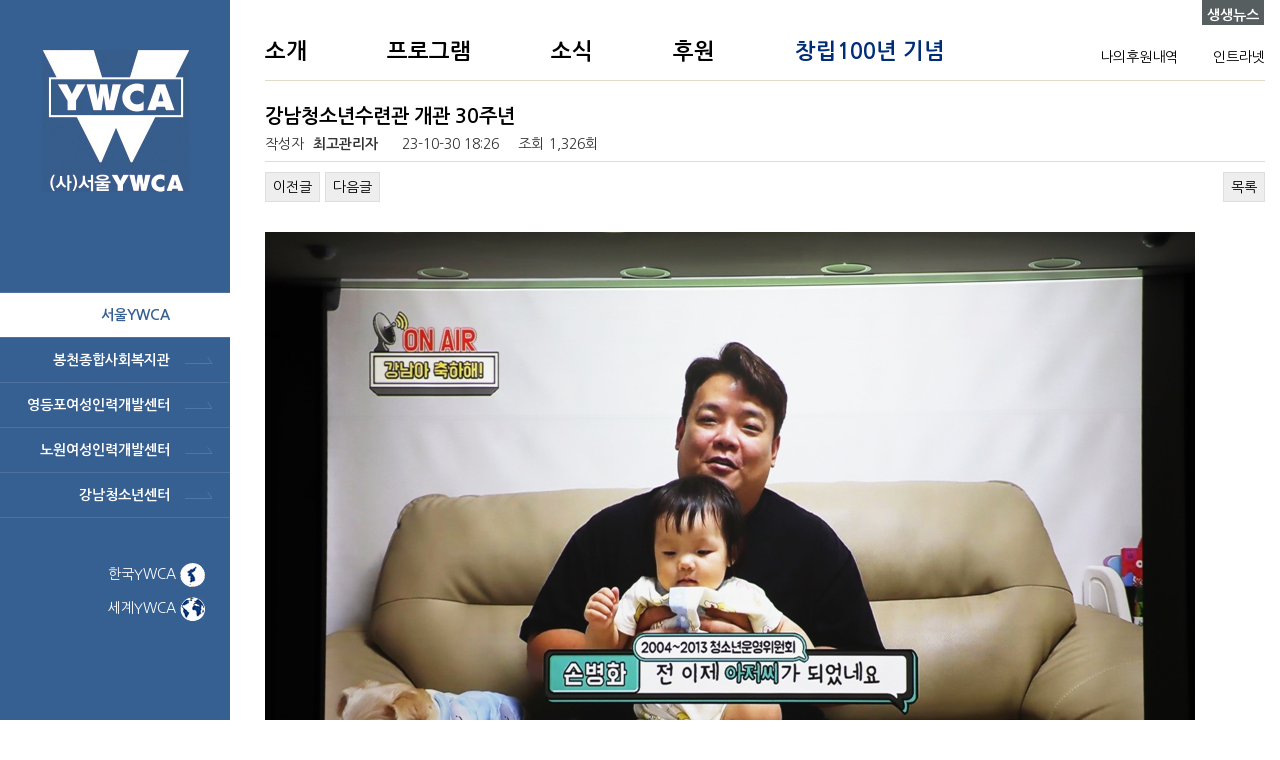

--- FILE ---
content_type: text/html; charset=utf-8
request_url: https://www.seoulywca.or.kr/bbs/board.php?bo_table=board0302&wr_id=443
body_size: 28965
content:
<!doctype html>
<html lang="ko">
<head>
<meta charset="utf-8">
<title>서울YWCA</title>
<link rel="stylesheet" href="//fonts.googleapis.com/earlyaccess/nanumgothic.css">
<link rel="stylesheet" href="https://www.seoulywca.or.kr:443/theme/basic/skin/board/gallery1/style.css">
<link href="https://www.seoulywca.or.kr:443/theme/basic/css/bootstrap.min.css" rel="stylesheet">
<link href="https://www.seoulywca.or.kr:443/theme/basic/css/reset.css" rel="stylesheet" type="text/css">
<link href="https://www.seoulywca.or.kr:443/theme/basic/css/setting.css" rel="stylesheet" type="text/css">


<meta http-equiv="imagetoolbar" content="no">
<meta http-equiv="X-UA-Compatible" content="IE=10,chrome=1">
<meta name="naver-site-verification" content="74b0db96b06b120cdb404a46239a9d0574b37911" / >
<meta name="msvalidate.01" content="497B17C140AD6F0746C4354D2D019861" />
<meta name="google-site-verification" content="OWPAs-wh_XR7AdGqIET4ll8sZe4tpMv509b_mGYfyHU" />
<meta name="description" content="깨어있는 여성이 만드는 세상의 변화. 여성이 세상을 바꿉니다｜기후변화대응운동, 젠더평등운동, 평화통일운동, 후원 안내" />
<meta property="og:type" content="website" />
<meta property="og:title" content="서울YWCA" />
<meta property="og:description" content="깨어있는 여성이 만드는 세상의 변화. 여성이 세상을 바꿉니다｜기후변화대응운동, 젠더평등운동, 평화통일운동, 후원 안내" />
<meta property="og:image" content="https://www.seoulywca.or.kr/theme/basic/images/img_220328.png" />
<meta property="og:url" content="https://www.seoulywca.or.kr/" />

<script type="application/ld+json">
{
 "@context": "http://seoulywca.or.kr",
 "@type": "Person",
 "name": "서울YWCA",
 "url": "http://www.seoulywca.or.kr/",
 "sameAs": [
   "https://blog.naver.com/ywcaseoul",
   "https://www.instagram.com/seoulywca_korea/",
   "https://www.facebook.com/ywcaseoul",
   "https://pf.kakao.com/_xixbkMj",
   "https://www.youtube.com/c/YWCASEOUL",
   "https://audioclip.naver.com/channels/8126"
 ]
}
</script>
<title>강남청소년수련관 개관 30주년 > 생생뉴스 | 서울YWCA</title>
<link rel="stylesheet" href="https://www.seoulywca.or.kr:443/theme/basic/css/default.css">
<link rel="stylesheet" href="https://www.seoulywca.or.kr:443/theme/basic/skin/board/gallery1/style.css">
<!--[if lte IE 8]>
<script src="https://www.seoulywca.or.kr:443/js/html5.js"></script>
<![endif]-->
<script>
// 자바스크립트에서 사용하는 전역변수 선언
var g5_url       = "https://www.seoulywca.or.kr:443";
var g5_bbs_url   = "https://www.seoulywca.or.kr:443/bbs";
var g5_is_member = "";
var g5_is_admin  = "";
var g5_is_mobile = "";
var g5_bo_table  = "board0302";
var g5_sca       = "";
var g5_editor    = "smarteditor2";
var g5_cookie_domain = "";
</script>
<script src="https://www.seoulywca.or.kr:443/js/jquery-1.8.3.min.js"></script>
<script src="https://www.seoulywca.or.kr:443/js/jquery.menu.js"></script>
<script src="https://www.seoulywca.or.kr:443/js/common.js"></script>
<script src="https://www.seoulywca.or.kr:443/js/wrest.js"></script>

<script src="https://www.seoulywca.or.kr:443/theme/basic/js/bootstrap.min.js"></script>

</head>
<body>





<link href="https://www.seoulywca.or.kr:443/theme/basic/css/main.css?ver=240703" rel="stylesheet" type="text/css">
<link href="https://www.seoulywca.or.kr:443/theme/basic/css/owl.carousel.css" rel="stylesheet">
<link href="https://www.seoulywca.or.kr:443/theme/basic/css/owl.theme.css" rel="stylesheet">


<div class="wrap">
	<!--
	<div id="skip_to_container"><a href="#container">본문 바로가기</a></div>
	<div id="skip_to_menu"><a href="#menu">메뉴 바로가기</a></div>
	-->
	<div class="leftSection">
		<h1 class="text-center"><a href="https://www.seoulywca.or.kr:443/"><img src="https://www.seoulywca.or.kr:443/theme/basic/images/logo.jpg"
																																 alt="서울 YWCA"/></a></h1>

		<ul class="links1">
			<li class="selected"><a href="https://www.seoulywca.or.kr:443/">서울ywca</a></li>
			<li><a href="http://www.bongchuny.or.kr/" target="_blank" title="새 창으로 이동">봉천종합사회복지관</a></li>
			<!--li><a href="http://www.garak.or.kr/" target="_blank" title="새 창으로 이동">가락종합사회복지관</a></li-->
			<li><a href="https://ydp.seoulwomanup.or.kr/ydp/main/main.do" target="_blank" title="새 창으로 이동">영등포여성인력개발센터</a></li>
			<li><a href="http://www.job365.or.kr/" target="_blank" title="새 창으로 이동">노원여성인력개발센터</a></li>
			<li><a href="http://www.gangnamyc.or.kr/" target="_blank" title="새 창으로 이동">강남청소년센터</a></li>
			<!--li><a href="http://www.sungdongyc.or.kr/" target="_blank" title="새 창으로 이동">성동청소년문화의집</a></li-->
		</ul>

		<ul class="links2">
			<li><a href="http://www.ywca.or.kr/" target="_blank" title="새 창으로 이동">한국YWCA <img
									src="https://www.seoulywca.or.kr:443/theme/basic/images/links2_img1.jpg" alt="한국YWCA"/></a></li>
			<li><a href="http://www.worldywca.org/" target="_blank" title="새 창으로 이동">세계YWCA <img
									src="https://www.seoulywca.or.kr:443/theme/basic/images/links2_img2.jpg" alt="세계YWCA"/></a></li>
		</ul>
	</div>
	<!-- 왼쪽 fixed -->

	<div class="rightSection">
		<div class="inner">
			<div class="header">

				<ul class="menu f_left">
					<li class="f_left"><a href="https://www.seoulywca.or.kr:443/bbs/board.php?bo_table=board0101">소개</a>
						<ul class="sub sub1">
							<li><a href="https://www.seoulywca.or.kr:443/bbs/board.php?bo_table=board0101">서울YWCA</a></li>
							<li><a href="https://www.seoulywca.or.kr:443/bbs/board.php?bo_table=board0102">역사</a></li>
							<li><a href="https://www.seoulywca.or.kr:443/bbs/board.php?bo_table=board0103">5개년 비전계획</a></li>
							<li><a href="https://www.seoulywca.or.kr:443/bbs/board.php?bo_table=board0104">조직</a></li>
							<li><a href="https://www.seoulywca.or.kr:443/bbs/board.php?bo_table=finance">재정보고</a></li>
							<li><a href="https://www.seoulywca.or.kr:443/bbs/board.php?bo_table=board0105">함께하는 사람들</a></li>
							<li><a href="https://www.seoulywca.or.kr:443/bbs/board.php?bo_table=board0106">찾아오시는 길</a></li>
						</ul>
					</li>
					<li class="f_left"><a href="https://www.seoulywca.or.kr:443/bbs/board.php?bo_table=board0202">프로그램</a>
						<ul class="sub sub2">
							<!--<li><a href="https://www.seoulywca.or.kr:443/bbs/board.php?bo_table=board0501">더 드림 아카데미</a></li>-->
							<li><a href="https://www.seoulywca.or.kr:443/bbs/board.php?bo_table=board0202">스포츠센터</a></li>
							<li><a href="http://www.ywcacare.com/" target="_blank">돌봄과 살림</a></li>
							<li><a href="http://www.ccn.go.kr/index.ccn" target="_blank">소비자 상담</a></li>
						</ul>
					</li>
					<li class="f_left"><a href="https://www.seoulywca.or.kr:443/bbs/board.php?bo_table=board0301">소식</a>
						<ul class="sub sub3" style="width:180px;">
							<li><a href="https://www.seoulywca.or.kr:443/bbs/board.php?bo_table=board0301">공지사항</a></li>
							<li><a href="https://www.seoulywca.or.kr:443/bbs/board.php?bo_table=board0804">채용</a></li>
							<li><a href="https://www.seoulywca.or.kr:443/bbs/board.php?bo_table=board0302">생생뉴스</a></li>
							<!-- <li><a href="https://www.seoulywca.or.kr:443/bbs/board.php?bo_table=board0309">2022 회원걷기대회</a></li> -->
							<li><a href="https://www.seoulywca.or.kr:443/bbs/board.php?bo_table=board0306" style="line-height:1.2;">서울YWCA
									활동보기</a></li>
							<li><a href="https://www.seoulywca.or.kr:443/bbs/board.php?bo_table=board0305">뉴스레터</a></li>
							<!-- <li><a href="https://www.seoulywca.or.kr:443/bbs/board.php?bo_table=board0203">평화기도운동</a></li> -->
							<li><a href="https://www.seoulywca.or.kr:443/bbs/board.php?bo_table=board0303">서울YWCA 소식지</a></li>
							<li><a href="https://www.seoulywca.or.kr:443/bbs/board.php?bo_table=board0304">자료실</a></li>
							<li><a href="https://www.seoulywca.or.kr:443/bbs/board.php?bo_table=board0307">보도자료</a></li>
						</ul>
					</li>
					<li class="f_left"><a href="https://www.seoulywca.or.kr:443/bbs/board.php?bo_table=board0401">후원</a>
						<ul class="sub sub4">
							<li><a href="https://www.seoulywca.or.kr:443/bbs/board.php?bo_table=board0401">회원안내</a></li>
							<li><a href="https://www.seoulywca.or.kr:443/bbs/board.php?bo_table=board040102">후원사업</a></li>
							<!--<li><a href="https://www.seoulywca.or.kr:443/bbs/board.php?bo_table=board0403">봉사활동</a></li>-->
							<!-- 20201023 : ADD :  MALGUM yj-->
							<li><a href="https://www.seoulywca.or.kr:443/bbs/board.php?bo_table=board040103">도너월</a></li>
							<li><a href="https://www.seoulywca.or.kr:443/bbs/board.php?bo_table=board040104">개인·기업·단체 후원</a></li>
							<li><a href="https://www.seoulywca.or.kr:443/bbs/board.php?bo_table=board040105">Y Honors Club</a></li>
							<!--// 20201023 : ADD :  MALGUM yj -->
						</ul>
					</li>
					<li class="f_left"><a href="https://www.seoulywca.or.kr:443/bbs/board.php?bo_table=board0803" class="y100">창립100년 기념</a>
						<ul class="sub sub4">
							<!--							<li><a href="-->
							<!--/bbs/board.php?bo_table=board0801">기금 후원소개</a></li>-->
							<!-- <li><a href="https://secure.donus.org/seoulywca/pay/step1" target="_blank">후원모금함</a></li> -->
							<!-- <li><a href="https://www.seoulywca.or.kr:443/bbs/board.php?bo_table=board0802">후원모금함</a></li> -->
							<li><a href="https://www.seoulywca.or.kr:443/bbs/board.php?bo_table=board0803">내일빛 사람들</a></li>
							<li><a href="https://ywca-archive.or.kr/exhibits/show/contents-14/contents-14-p01">기념행사</a></li>
							<!--// 20201023 : ADD :  MALGUM yj -->
						</ul>
					</li>
				</ul>

				<ul class="f_right gnb">
					<li class="f_left"><a href="https://secure.donus.org/seoulywca/mypage/record"><!-- 사이트맵 -->나의후원내역</a></li>
					<!--<li class="f_left"><a href="http://www.seoulywca.or.kr/ywcaIntranet/">인트라넷</a></li>-->
					<li class="f_left"><a href="http://old.seoulywca.or.kr/ywcaIntranet/">인트라넷</a></li>
				</ul>

			</div>
			<!--  header e -->

			<div class="main">









<script src="https://www.seoulywca.or.kr:443/js/viewimageresize.js"></script>
<style>.footer{transform:translateX(125px);}</style>
<!-- 게시물 읽기 시작 { -->
<div id="bo_v_table">생생뉴스</div>

<article id="bo_v" style="width:100%">
    <header>
        <h1 id="bo_v_title">
            강남청소년수련관 개관 30주년        </h1>
    </header>

    <section id="bo_v_info">
        <h2>페이지 정보</h2>
        작성자 <strong><span class="sv_member">최고관리자</span></strong>
        <span class="sound_only">작성일</span><strong>23-10-30 18:26</strong>
        조회<strong>1,326회</strong>
        <!--댓글<strong>0건</strong>-->
    </section>

    
    
         <!-- 관련링크 시작 { -->
    <section id="bo_v_link">
        <h2>관련링크</h2>
        <ul>
                </ul>
    </section>
    <!-- } 관련링크 끝 -->
    
    <!-- 게시물 상단 버튼 시작 { -->
    <div id="bo_v_top">
                        <ul class="bo_v_nb">
            <li><a href="./board.php?bo_table=board0302&amp;wr_id=444" class="btn_b01">이전글</a></li>            <li><a href="./board.php?bo_table=board0302&amp;wr_id=442" class="btn_b01">다음글</a></li>        </ul>
        
        <ul class="bo_v_com">
                                                                        <li><a href="./board.php?bo_table=board0302&amp;page=" class="btn_b01">목록</a></li>
                                </ul>
            </div>
    <!-- } 게시물 상단 버튼 끝 -->

    <section id="bo_v_atc">
        <h2 id="bo_v_atc_title">본문</h2>
			
			<div id="bo_v_img">
</div>

        <!-- 본문 내용 시작 { -->
        <div id="bo_v_con"><p><span style="font-family:'나눔고딕', NanumGothic, sans-serif;font-size:11pt;"><img src="https://www.seoulywca.or.kr/data/editor/2310/132dc638500afe38d003a188f708b91e_1698655264_7493.JPG" title="132dc638500afe38d003a188f708b91e_1698655264_7493.JPG" alt="132dc638500afe38d003a188f708b91e_1698655" /><br style="clear:both;" />​</span> </p><p><span style="font-family:'나눔고딕', NanumGothic, sans-serif;font-size:11pt;"> </span></p><p><span style="font-family:'나눔고딕', NanumGothic, sans-serif;font-size:11pt;"><b>"강남아! 축하해!</b></span></p><p><span style="font-family:'나눔고딕', NanumGothic, sans-serif;font-size:11pt;"><b>  서른살 생일을 진짜 진짜 축하해~"</b></span></p><p><span style="font-family:'나눔고딕', NanumGothic, sans-serif;font-size:11pt;"> </span></p><p><span style="font-size:14.6667px;font-family:'나눔고딕', NanumGothic, sans-serif;">1993년 개관한 강남청소년수련관이 올해로 30주년을 맞았습니다. </span></p><p><span style="font-size:14.6667px;font-family:'나눔고딕', NanumGothic, sans-serif;">이를 축하하며 10월 27일 기념예배와 기념식이 강남청소년수련관에서 열렸습니다. </span></p><p><span style="font-size:14.6667px;font-family:'나눔고딕', NanumGothic, sans-serif;"> </span></p><p><span style="font-size:14.6667px;font-family:'나눔고딕', NanumGothic, sans-serif;">서울Y 회원, 이사, 위원, 실무자가 함께했지만 </span></p><p><span style="font-size:14.6667px;font-family:'나눔고딕', NanumGothic, sans-serif;">가장 반가운 축하 손님은^^ 강남청소년수련관 출신 아빠, 엄마였어요. </span></p><p><span style="font-size:14.6667px;font-family:'나눔고딕', NanumGothic, sans-serif;">어린 자녀 손을 잡고 수련관을 찾아 기쁨을 나누고</span></p><p><span style="font-size:14.6667px;font-family:'나눔고딕', NanumGothic, sans-serif;">딸, 아들이 청소년이 되어 수련관에서 활동할 그날을 꿈꾼다며 </span></p><p><span style="font-size:14.6667px;font-family:'나눔고딕', NanumGothic, sans-serif;">강남청소년수련관의 앞날을 응원했습니다. <br />(정말 가슴이 뭉클~ 감동적인 순간이었어요 ㅎㅎ)</span><span style="font-family:'나눔고딕', NanumGothic, sans-serif;font-size:14.6667px;">  </span></p><p><span style="font-family:'나눔고딕', NanumGothic, sans-serif;font-size:14.6667px;"> </span></p><p><span style="font-family:'나눔고딕', NanumGothic, sans-serif;font-size:14.6667px;"> </span></p><p><span style="font-family:'나눔고딕', NanumGothic, sans-serif;font-size:14.6667px;"><img src="https://www.seoulywca.or.kr/data/editor/2310/132dc638500afe38d003a188f708b91e_1698655955_2865.JPG" title="132dc638500afe38d003a188f708b91e_1698655955_2865.JPG" alt="132dc638500afe38d003a188f708b91e_1698655" /><br style="clear:both;" /><img src="https://www.seoulywca.or.kr/data/editor/2310/132dc638500afe38d003a188f708b91e_1698655958_6905.JPG" title="132dc638500afe38d003a188f708b91e_1698655958_6905.JPG" alt="132dc638500afe38d003a188f708b91e_1698655" /><br style="clear:both;" /> </span></p><p><span style="font-family:'나눔고딕', NanumGothic, sans-serif;font-size:14.6667px;"> </span></p><p><font face="나눔고딕, NanumGothic, sans-serif"><span style="font-size:14.6667px;">1부 기념식은 이종미 강남청소년수련관 관장의 사회로 진행되었습니다. </span></font></p><p><font face="나눔고딕, NanumGothic, sans-serif"><span style="font-size:14.6667px;">참석한 사람, 한 사람 한 사람을 호명하며 뜨겁게 환영해준 덕분에</span></font></p><p><font face="나눔고딕, NanumGothic, sans-serif"><span style="font-size:14.6667px;">축하행사장 분위기는 더욱 따뜻하고 즐거웠습니다. </span></font></p><p> </p><p><font face="나눔고딕, NanumGothic, sans-serif"><span style="font-size:14.6667px;">"빠르게 변화하는 청소년 문화 속에서, </span></font></p><p><span style="font-size:14.6667px;font-family:'나눔고딕', NanumGothic, sans-serif;">강남청소년수련관은 변화를 두려워하지 않고 변화를 이해하고, </span></p><p><font face="나눔고딕, NanumGothic, sans-serif"><span style="font-size:14.6667px;">능동적으로 함께 변화해왔습니다. </span></font></p><p><font face="나눔고딕, NanumGothic, sans-serif"><span style="font-size:14.6667px;">‘사람의 가치를 빛나게 만드는 수련관’이라는 미션처럼 </span></font></p><p><span style="font-size:14.6667px;font-family:'나눔고딕', NanumGothic, sans-serif;">앞으로의 여정도 더욱 빛나기를 희망합니다." </span></p><p><span style="font-family:'나눔고딕', NanumGothic, sans-serif;font-size:11pt;"> </span></p><p><span style="font-family:'나눔고딕', NanumGothic, sans-serif;font-size:11pt;">정선덕 강남청소년수련관 위원장은 환영사를 통해 </span></p><p><span style="font-family:'나눔고딕', NanumGothic, sans-serif;font-size:11pt;">지금의 강남이 있기까지 </span><span style="font-family:'나눔고딕', NanumGothic, sans-serif;font-size:11pt;">청소년을 사랑하는 마음으로 </span></p><p><span style="font-family:'나눔고딕', NanumGothic, sans-serif;font-size:11pt;">끊임없이 애써주신 실무자와 위원, </span><span style="font-family:'나눔고딕', NanumGothic, sans-serif;font-size:11pt;">서울Y에 감사를 전하며,  </span></p><p><span style="font-family:'나눔고딕', NanumGothic, sans-serif;font-size:11pt;">미션처럼 계속해서 청소년의 가치를 빛나게 하는 수련관이 되기를 소망했습니다.  </span></p><p><span style="font-family:'나눔고딕', NanumGothic, sans-serif;font-size:11pt;"> </span></p><p><span style="font-family:'나눔고딕', NanumGothic, sans-serif;font-size:11pt;"> </span></p><p><span style="font-family:'나눔고딕', NanumGothic, sans-serif;font-size:11pt;"><img src="https://www.seoulywca.or.kr/data/editor/2310/132dc638500afe38d003a188f708b91e_1698656372_9799.JPG" title="132dc638500afe38d003a188f708b91e_1698656372_9799.JPG" alt="132dc638500afe38d003a188f708b91e_1698656" /><br style="clear:both;" /><img src="https://www.seoulywca.or.kr/data/editor/2310/132dc638500afe38d003a188f708b91e_1698656394_4428.JPG" title="132dc638500afe38d003a188f708b91e_1698656394_4428.JPG" alt="132dc638500afe38d003a188f708b91e_1698656" /><br style="clear:both;" /> </span></p><p><span style="font-family:'나눔고딕', NanumGothic, sans-serif;font-size:11pt;">​</span></p><p><span style="font-size:14.6667px;font-family:'나눔고딕', NanumGothic, sans-serif;">30년동안 지켜주신 하나님께 감사를 올리고 </span><span style="font-family:'나눔고딕', NanumGothic, sans-serif;font-size:14.6667px;">앞으로의 30년도 주님께 맡기는 뜻에서 </span></p><p><span style="font-family:'나눔고딕', NanumGothic, sans-serif;font-size:14.6667px;">이날 행사는 기념예배로 마무리 되었습니다. </span><span style="font-family:'나눔고딕', NanumGothic, sans-serif;font-size:14.6667px;">​</span></p><p><span style="font-size:14.6667px;font-family:'나눔고딕', NanumGothic, sans-serif;"> </span></p><p><span style="font-size:14.6667px;font-family:'나눔고딕', NanumGothic, sans-serif;">강남청소년수련관 이명숙 위원의 기도, 최은주 위원의 성경봉독, </span></p><p><span style="font-size:14.6667px;font-family:'나눔고딕', NanumGothic, sans-serif;">위원회와 실무자가 함께한 특별찬양에 이어</span></p><p><span style="font-size:14.6667px;font-family:'나눔고딕', NanumGothic, sans-serif;">장윤재 목사(서울Y 고문 · 이화여자대학교 교목)는 요한복음 13장 34절을 가지고</span></p><p><span style="font-size:14.6667px;font-family:'나눔고딕', NanumGothic, sans-serif;">'사랑의 시인'이라는 제목의 말씀을 전했습니다.  </span></p><p><span style="font-size:14.6667px;font-family:'나눔고딕', NanumGothic, sans-serif;"> </span></p><p><span style="font-size:14.6667px;font-family:'나눔고딕', NanumGothic, sans-serif;">"10월 31일은, 종교개혁이 일어난 날입니다. </span></p><p><span style="font-size:14.6667px;font-family:'나눔고딕', NanumGothic, sans-serif;">  늘 하나님을 두려워 하던 마르틴 루터가 자신있게 당당하게 </span></p><p><span style="font-size:14.6667px;font-family:'나눔고딕', NanumGothic, sans-serif;">  종교개혁을 이끌 수 있었던 것은, 하나님의 사랑, 오직 전적인 은혜를 통해서만 </span></p><p><font face="나눔고딕, NanumGothic, sans-serif"><span style="font-size:14.6667px;">  구원 받을 수 있다는 것을 깨달았기 때문입니다.</span></font></p><p><span style="font-family:'나눔고딕', NanumGothic, sans-serif;font-size:14.6667px;">  오직 사랑만이, 사람을 변화시키고 성장시킬 수 있습니다.</span></p><p><span style="font-family:'나눔고딕', NanumGothic, sans-serif;font-size:14.6667px;">  강남청소년수련관도 '사랑의 시인'이 되어 </span><span style="font-family:'나눔고딕', NanumGothic, sans-serif;font-size:14.6667px;">계속해서 청소년을 있는 그대로 사랑하며, </span></p><p><span style="font-family:'나눔고딕', NanumGothic, sans-serif;font-size:14.6667px;">  그 존재만으로도 아름답다고 노래할 수 있기를 축원합니다"</span></p><p><span style="font-family:'나눔고딕', NanumGothic, sans-serif;font-size:14.6667px;"> </span></p><p><span style="font-family:'나눔고딕', NanumGothic, sans-serif;font-size:14.6667px;"> </span></p><p><span style="font-family:'나눔고딕', NanumGothic, sans-serif;font-size:14.6667px;"><img src="https://www.seoulywca.or.kr/data/editor/2310/132dc638500afe38d003a188f708b91e_1698657618_7895.JPG" title="132dc638500afe38d003a188f708b91e_1698657618_7895.JPG" alt="132dc638500afe38d003a188f708b91e_1698657" /><br style="clear:both;" />  </span></p><p><font face="나눔고딕, NanumGothic, sans-serif"><span style="font-size:14.6667px;"> </span></font></p><p><font face="나눔고딕, NanumGothic, sans-serif"><span style="font-size:14.6667px;">기념행사에 참석한 모든 이들은 강남청소년수련관의 서른살 생일을 진심으로 축하하며,</span></font></p><p><span style="font-size:14.6667px;font-family:'나눔고딕', NanumGothic, sans-serif;">서울YWCA 강남청소년수련관이 새로운 도전과 혁신을 거듭하며  </span></p><p><span style="font-size:14.6667px;font-family:'나눔고딕', NanumGothic, sans-serif;">모든 청소년의 가치를, 수련관이 만나는 모든 이들의 가치를 </span><span style="font-size:14.6667px;font-family:'나눔고딕', NanumGothic, sans-serif;">빛나게 하며, </span></p><p><span style="font-size:14.6667px;font-family:'나눔고딕', NanumGothic, sans-serif;">수련관의 여정도 반짝반짝 빛나기를 온맘으로 응원했습니다.</span></p><p><span style="font-size:14.6667px;font-family:'나눔고딕', NanumGothic, sans-serif;"> </span></p><p><font face="나눔고딕, NanumGothic, sans-serif"><span style="font-size:14.6667px;">서울YWCA 강남청소년수련관 개관 30주년! </span></font></p><p><span style="font-size:14.6667px;font-family:'나눔고딕', NanumGothic, sans-serif;">축하하고 축복합니다​</span><span style="font-size:14.6667px;font-family:'나눔고딕', NanumGothic, sans-serif;"> </span></p><p><span style="font-family:'나눔고딕', NanumGothic, sans-serif;font-size:11pt;">  </span></p></div>
                <!-- } 본문 내용 끝 -->

        
        <!-- 스크랩 추천 비추천 시작 { 
                <!-- } 스크랩 추천 비추천 끝 -->
    </section>

    
   

    <!-- 링크 버튼 시작 { -->
    <div id="bo_v_bot">
                        <ul class="bo_v_nb">
            <li><a href="./board.php?bo_table=board0302&amp;wr_id=444" class="btn_b01">이전글</a></li>            <li><a href="./board.php?bo_table=board0302&amp;wr_id=442" class="btn_b01">다음글</a></li>        </ul>
        
        <ul class="bo_v_com">
                                                                        <li><a href="./board.php?bo_table=board0302&amp;page=" class="btn_b01">목록</a></li>
                                </ul>
            </div>
    <!-- } 링크 버튼 끝 -->

</article>
<!-- } 게시판 읽기 끝 -->

<script>

function board_move(href)
{
    window.open(href, "boardmove", "left=50, top=50, width=500, height=550, scrollbars=1");
}
</script>

<script>
$(function() {
    $("a.view_image").click(function() {
        window.open(this.href, "large_image", "location=yes,links=no,toolbar=no,top=10,left=10,width=10,height=10,resizable=yes,scrollbars=no,status=no");
        return false;
    });

    // 추천, 비추천
    $("#good_button, #nogood_button").click(function() {
        var $tx;
        if(this.id == "good_button")
            $tx = $("#bo_v_act_good");
        else
            $tx = $("#bo_v_act_nogood");

        excute_good(this.href, $(this), $tx);
        return false;
    });

    // 이미지 리사이즈
    $("#bo_v_atc").viewimageresize();
});

function excute_good(href, $el, $tx)
{
    $.post(
        href,
        { js: "on" },
        function(data) {
            if(data.error) {
                alert(data.error);
                return false;
            }

            if(data.count) {
                $el.find("strong").text(number_format(String(data.count)));
                if($tx.attr("id").search("nogood") > -1) {
                    $tx.text("이 글을 비추천하셨습니다.");
                    $tx.fadeIn(200).delay(2500).fadeOut(200);
                } else {
                    $tx.text("이 글을 추천하셨습니다.");
                    $tx.fadeIn(200).delay(2500).fadeOut(200);
                }
            }
        }, "json"
    );
}
</script>
<!-- } 게시글 읽기 끝 -->

					</div>
				</div>
			</div>
			<!-- main e-->
			

			<div class="footer">
				<h1 class="f_left m_r_50"><a href="https://www.seoulywca.or.kr:443/adm" target="_blank"><img src="https://www.seoulywca.or.kr:443/theme/basic/images/f_logo.jpg" alt="서울YWCA 하단 로고" /></a></h1>

				<p class="f_left">04538) 서울특별시 중구 명동11길 20 서울YWCA  <span class="m_l_10 m_r_10"> </span>  TEL : 02-3705-6000  <span class="m_l_10 m_r_10"> </span>  FAX : 02-3705-6020  <br/>
				<span>copyright@2016 서울ywca all rights reserved.</span></p>

				<div class="f_right privacy"><a href="https://www.seoulywca.or.kr:443/bbs/content.php?co_id=privacy">개인정보처리방침</a></div>
			</div>
		</div>
	</div>
</div>



<script>
$(".menu > li").hover(function(){
	$(this).children(".sub").show();
	$(this).children("a").css("color", "#0a5daa");
	}, function(){
		$(this).children(".sub").hide();
		$(this).children("a").css("color", "#000");
});
</script>

<script src="https://www.seoulywca.or.kr:443/theme/basic/js/owl.carousel.js"></script>
<script>
	$(document).ready(function() {
 
	  var owl = $("#owl-demo");
	 
	  owl.owlCarousel({
		  items : 1, //10 items above 1000px browser width
		  itemsDesktop : [1000,5], //5 items between 1000px and 901px
		  itemsDesktopSmall : [900,3], // betweem 900px and 601px
		  itemsTablet: [600,2], //2 items between 600 and 0
		  itemsMobile : false // itemsMobile disabled - inherit from itemsTablet option
	  });
	 
	  // Custom Navigation Events
	  $(".next").click(function(){
		owl.trigger('owl.next');
	  })
	  $(".prev").click(function(){
		owl.trigger('owl.prev');
	  })
	  $(".play").click(function(){
		owl.trigger('owl.play',3000); //owl.play event accept autoPlay speed as second parameter
	  })
	  $(".stop").click(function(){
		owl.trigger('owl.stop');
	  })
	 
	});
</script>







<!-- ie6,7에서 사이드뷰가 게시판 목록에서 아래 사이드뷰에 가려지는 현상 수정 -->
<!--[if lte IE 7]>
<script>
$(function() {
    var $sv_use = $(".sv_use");
    var count = $sv_use.length;

    $sv_use.each(function() {
        $(this).css("z-index", count);
        $(this).css("position", "relative");
        count = count - 1;
    });
});
</script>
<![endif]-->

</body>
</html>

<!-- 사용스킨 : theme/gallery1 -->


--- FILE ---
content_type: text/css
request_url: https://www.seoulywca.or.kr/theme/basic/css/setting.css
body_size: 7879
content:
/************************************************/
/***************CRIM SETTING CSS*****************/
/********************  BY ***********************/
/*************   umbaa@naver.com    *************/
/************************************************/

*{margin:0;padding:0;}
img{border:none;}
a{text-decoration:none;}
/*** LEFT RIGHT ***/
.f_left{float:left !important;}
.f_right{float:right !important;}

/** COLOR **/
.white{color:#FFF !important;}
.black{color:#000 !important;}
.red{color:#fe0000 !important;}
.blue{color:#0153a7 !important;}
.yellow{color:#ff9900 !important;}
.green{color:#015f20 !important;}
.purple{color:#cc00ff !important;}
.gray{color:#999 !important;}

/** FONT **/

.f_b{font-weight:bold !important;}


/** MARGIN **/

.m_t_5{margin-top:5px !important;}
.m_t_10{margin-top:10px !important;}
.m_t_15{margin-top:1px !important;}
.m_t_20{margin-top:20px !important;}
.m_t_25{margin-top:25px !important;}
.m_t_30{margin-top:30px !important;}
.m_t_35{margin-top:35px !important;}
.m_t_40{margin-top:40px !important;}
.m_t_45{margin-top:45px !important;}
.m_t_50{margin-top:50px !important;}
.m_t_55{margin-top:55px !important;}
.m_t_60{margin-top:60px !important;}
.m_t_65{margin-top:65px !important;}
.m_t_70{margin-top:70px !important;}
.m_t_75{margin-top:75px !important;}
.m_t_80{margin-top:80px !important;}
.m_t_85{margin-top:85px !important;}
.m_t_90{margin-top:90px !important;}
.m_t_95{margin-top:95px !important;}
.m_t_100{margin-top:100px !important;}

.m_r_5{margin-right:5px !important;}
.m_r_10{margin-right:10px !important;}
.m_r_15{margin-right:15px !important;}
.m_r_20{margin-right:20px !important;}
.m_r_25{margin-right:25px !important;}
.m_r_30{margin-right:30px !important;}
.m_r_35{margin-right:35px !important;}
.m_r_40{margin-right:40px !important;}
.m_r_45{margin-right:45px !important;}
.m_r_50{margin-right:50px !important;}
.m_r_55{margin-right:55px !important;}
.m_r_60{margin-right:60px !important;}
.m_r_65{margin-right:65px !important;}
.m_r_70{margin-right:70px !important;}
.m_r_75{margin-right:75px !important;}
.m_r_80{margin-right:80px !important;}
.m_r_85{margin-right:85px !important;}
.m_r_90{margin-right:90px !important;}
.m_r_95{margin-right:95px !important;}
.m_r_100{margin-right:100px !important;}

.m_b_5{margin-bottom:5px !important;}
.m_b_10{margin-bottom:10px !important;}
.m_b_15{margin-bottom:15px !important;}
.m_b_20{margin-bottom:20px !important;}
.m_b_25{margin-bottom:25px !important;}
.m_b_30{margin-bottom:30px !important;}
.m_b_35{margin-bottom:35px !important;}
.m_b_40{margin-bottom:40px !important;}
.m_b_45{margin-bottom:45px !important;}
.m_b_50{margin-bottom:50px !important;}
.m_b_55{margin-bottom:55px !important;}
.m_b_60{margin-bottom:60px !important;}
.m_b_65{margin-bottom:65px !important;}
.m_b_70{margin-bottom:70px !important;}
.m_b_75{margin-bottom:75px !important;}
.m_b_80{margin-bottom:80px !important;}
.m_b_85{margin-bottom:85px !important;}
.m_b_90{margin-bottom:90px !important;}
.m_b_95{margin-bottom:95px !important;}
.m_b_100{margin-bottom:100px !important;}

.m_l_5{margin-left:5px !important;}
.m_l_10{margin-left:10px !important;}
.m_l_15{margin-left:15px !important;}
.m_l_20{margin-left:20px !important;}
.m_l_25{margin-left:25px !important;}
.m_l_30{margin-left:30px !important;}
.m_l_35{margin-left:35px !important;}
.m_l_40{margin-left:40px !important;}
.m_l_45{margin-left:45px !important;}
.m_l_50{margin-left:50px !important;}
.m_l_55{margin-left:55px !important;}
.m_l_60{margin-left:60px !important;}
.m_l_65{margin-left:65px !important;}
.m_l_70{margin-left:70px !important;}
.m_l_75{margin-left:75px !important;}
.m_l_80{margin-left:80px !important;}
.m_l_85{margin-left:85px !important;}
.m_l_90{margin-left:90px !important;}
.m_l_95{margin-left:95px !important;}
.m_l_100{margin-left:100px !important;}

/** PADDING **/

.p_l_5{padding-left:5px !important;}
.p_l_10{padding-left:10px !important;}
.p_l_15{padding-left:15px !important;}
.p_l_20{padding-left:20px !important;}
.p_l_25{padding-left:25px !important;}
.p_l_30{padding-left:30px !important;}
.p_l_35{padding-left:35px !important;}
.p_l_40{padding-left:40px !important;}
.p_l_45{padding-left:45px !important;}
.p_l_50{padding-left:50px !important;}
.p_l_55{padding-left:55px !important;}
.p_l_60{padding-left:60px !important;}
.p_l_65{padding-left:65px !important;}
.p_l_70{padding-left:70px !important;}
.p_l_75{padding-left:75px !important;}
.p_l_80{padding-left:80px !important;}
.p_l_85{padding-left:85px !important;}
.p_l_90{padding-left:90px !important;}
.p_l_95{padding-left:95px !important;}
.p_l_100{padding-left:100px !important;}

.p_t_5{padding-top:5px !important;}
.p_t_10{padding-top:10px !important;}
.p_t_15{padding-top:15px !important;}
.p_t_20{padding-top:20px !important;}
.p_t_25{padding-top:25px !important;}
.p_t_30{padding-top:30px !important;}
.p_t_35{padding-top:35px !important;}
.p_t_40{padding-top:40px !important;}
.p_t_45{padding-top:45px !important;}
.p_t_50{padding-top:50px !important;}
.p_t_55{padding-top:55px !important;}
.p_t_60{padding-top:60px !important;}
.p_t_65{padding-top:65px !important;}
.p_t_70{padding-top:70px !important;}
.p_t_75{padding-top:75px !important;}
.p_t_80{padding-top:80px !important;}
.p_t_85{padding-top:85px !important;}
.p_t_90{padding-top:90px !important;}
.p_t_95{padding-top:95px !important;}
.p_t_100{padding-top:100px !important;}

.p_r_5{padding-right:5px !important;}
.p_r_10{padding-right:10px !important;}
.p_r_15{padding-right:15px !important;}
.p_r_20{padding-right:20px !important;}
.p_r_25{padding-right:25px !important;}
.p_r_30{padding-right:30px !important;}
.p_r_35{padding-right:35px !important;}
.p_r_40{padding-right:40px !important;}
.p_r_45{padding-right:45px !important;}
.p_r_50{padding-right:50px !important;}
.p_r_55{padding-right:55px !important;}
.p_r_60{padding-right:60px !important;}
.p_r_65{padding-right:65px !important;}
.p_r_70{padding-right:70px !important;}
.p_r_75{padding-right:75px !important;}
.p_r_80{padding-right:80px !important;}
.p_r_85{padding-right:85px !important;}
.p_r_90{padding-right:90px !important;}
.p_r_95{padding-right:95px !important;}
.p_r_100{padding-right:100px !important;}

.p_b_5{padding-bottom:5px !important;}
.p_b_10{padding-bottom:10px !important;}
.p_b_15{padding-bottom:15px !important;}
.p_b_20{padding-bottom:20px !important;}
.p_b_25{padding-bottom:25px !important;}
.p_b_30{padding-bottom:30px !important;}
.p_b_35{padding-bottom:35px !important;}
.p_b_40{padding-bottom:40px !important;}
.p_b_45{padding-bottom:45px !important;}
.p_b_50{padding-bottom:50px !important;}
.p_b_55{padding-bottom:55px !important;}
.p_b_60{padding-bottom:60px !important;}
.p_b_65{padding-bottom:65px !important;}
.p_b_70{padding-bottom:70px !important;}
.p_b_75{padding-bottom:75px !important;}
.p_b_80{padding-bottom:80px !important;}
.p_b_85{padding-bottom:85px !important;}
.p_b_90{padding-bottom:90px !important;}
.p_b_95{padding-bottom:95px !important;}
.p_b_100{padding-bottom:100px !important;}

.p_5{padding:5px !important;}
.p_10{padding:10px !important;}
.p_15{padding:15px !important;}
.p_20{padding:20px !important;}
.p_25{padding:25px !important;}
.p_30{padding:30px !important;}
.p_35{padding:35px !important;}
.p_40{padding:40px !important;}
.p_45{padding:45px !important;}
.p_50{padding:50px !important;}
.p_55{padding:55px !important;}
.p_60{padding:60px !important;}
.p_65{padding:65px !important;}
.p_70{padding:70px !important;}
.p_75{padding:75px !important;}
.p_80{padding:80px !important;}
.p_85{padding:85px !important;}
.p_90{padding:90px !important;}
.p_95{padding:95px !important;}
.p_100{padding:100px !important;}



--- FILE ---
content_type: text/css
request_url: https://www.seoulywca.or.kr/theme/basic/css/main.css?ver=240703
body_size: 46741
content:
@import url(http://fonts.googleapis.com/earlyaccess/nanumgothic.css);
@import url(http://fonts.googleapis.com/earlyaccess/nanummyeongjo.css);
@font-face {font-family: 'Noto Sans KR';font-style: normal;font-weight: 100;src: url('http://fonts.gstatic.com/ea/notosanskr/v2/NotoSansKR-Thin.woff2') format('woff2'),url('http://fonts.gstatic.com/ea/notosanskr/v2/NotoSansKR-Thin.woff') format('woff'),url('http://fonts.gstatic.com/ea/notosanskr/v2/NotoSansKR-Thin.otf') format('opentype');}
@font-face {font-family: 'Noto Sans KR';font-style: normal;font-weight: 300;src: url('http://fonts.gstatic.com/ea/notosanskr/v2/NotoSansKR-Light.woff2') format('woff2'),url('http://fonts.gstatic.com/ea/notosanskr/v2/NotoSansKR-Light.woff') format('woff'),url('http://fonts.gstatic.com/ea/notosanskr/v2/NotoSansKR-Light.otf') format('opentype');}
@font-face {font-family: 'Noto Sans KR';font-style: normal;font-weight: 400;src: url('http://fonts.gstatic.com/ea/notosanskr/v2/NotoSansKR-Regular.woff2') format('woff2'),url('http://fonts.gstatic.com/ea/notosanskr/v2/NotoSansKR-Regular.woff') format('woff'),url('http://fonts.gstatic.com/ea/notosanskr/v2/NotoSansKR-Regular.otf') format('opentype');}
@font-face {font-family: 'Noto Sans KR';font-style: normal;font-weight: 500;src: url('http://fonts.gstatic.com/ea/notosanskr/v2/NotoSansKR-Medium.woff2') format('woff2'),url('http://fonts.gstatic.com/ea/notosanskr/v2/NotoSansKR-Medium.woff') format('woff'),url('http://fonts.gstatic.com/ea/notosanskr/v2/NotoSansKR-Medium.otf') format('opentype');}
@font-face {font-family: 'Noto Sans KR';font-style: normal;font-weight: 700;src: url('http://fonts.gstatic.com/ea/notosanskr/v2/NotoSansKR-Bold.woff2') format('woff2'),url('http://fonts.gstatic.com/ea/notosanskr/v2/NotoSansKR-Bold.woff') format('woff'),url('http://fonts.gstatic.com/ea/notosanskr/v2/NotoSansKR-Bold.otf') format('opentype');}
@font-face {font-family: 'Noto Sans KR';font-style: normal;font-weight: 900;src: url('http://fonts.gstatic.com/ea/notosanskr/v2/NotoSansKR-Black.woff2') format('woff2'),url('http://fonts.gstatic.com/ea/notosanskr/v2/NotoSansKR-Black.woff') format('woff'),url('http://fonts.gstatic.com/ea/notosanskr/v2/NotoSansKR-Black.otf') format('opentype');}

body{font-family: 'Nanum Gothic', sans-serif !important;font-size:14px;}
img{vertical-align:middle;}
a{text-decoration:none !important;}

.f_w300{font-weight:300 !important;}
.t_upper{text-transform:uppercase;}
.f_size17{font-size:17px !important;}
.f_size16{font-size:16px !important;}
.f_size15{font-size:15px !important;}
.f_size14{font-size:14px !important;}
.f_size13{font-size:13px !important;}
.f_size12{font-size:12px !important;}
.c_skyblue{color:#6db9ff !important;}
.c_basic{color:#353535 !important;}
.c_grey{color:#969696 !important;}
.c_grey2{color:#737373 !important;}
.c_blue{color:#376092 !important;}
.c_dartgrey{color:#424040 !important;}
.c_red{color:#bf3636 !Important;}
.c_orange{color:#d29b72 !important;}
.l_height3{line-height:1.3em !important;}
.l_height15{line-height:1.5em !important;}
.l_height17{line-height:1.7em !important;}
.l_height20{line-height:2em !important;}
.bg_white{background:#fff !Important;}
.bg_blue{background:#e9f1f8 !Important;}
.bg_grey{background:#f3f3f3 !important;}
.l_spacing1{letter-spacing:-1px;}


body,html{height:100%;}
.wrap{height:100%;}
.leftSection{height:100%;width:230px;background:#376092;position:fixed;left:0;top:0;z-index:99999;overflow-y:auto;}
.leftSection h1{margin:50px 0 100px;}
.leftSection .links1{border-top:1px solid #4d729f;}
.leftSection .links1 li:first-child{border-top:0;}
.leftSection .links1 li{border-bottom:1px solid #4d729f;text-align:right;}
.leftSection .links1 li a{font-size:14px;padding:15px 0;color:#fff;display:block;padding-right:60px;background:url('../images/links_arrow.jpg') no-repeat 185px center;text-transform:uppercase;font-weight:bold;}
.leftSection .links1 li.selected a{color:#376092;background:url('../images/links_arrow_selected.jpg') no-repeat 250px center #fff;}
.leftSection .links2{width:140px;margin:40px 0 30px 65px;}
.leftSection .links2 li{padding:5px 0;text-align:right;}
.leftSection .links2 li a{font-size:14px;color:#fff;}

.inner{width:1000px;margin:0 auto;}

.rightSection{width:100%;padding-left:250px;}
.rightSection .slide_wrap{width:100%;min-width:1000px;}
.rightSection .slide_wrap img{width:100%;}

/*
.header .t_gnb{background:#f1f1f1;padding:7px 0;min-width:1000px;}
.header .t_gnb:after{clear:both;display:block;content:"";zoom:1;}
.header .t_gnb .inner:after{clear:both;display:block;content:"";zoom:1;}
.header .t_gnb ul li a{font-size:13px;color:#727272;text-transform:uppercase;}
.header .t_gnb ul li span{font-size:12px;color:#727272;margin:0 7px;}
*/

.header:after{clear:both;display:block;content:"";zoom:1;}
.header{padding-top:35px;background:url('../images/header_bg.jpg') repeat-x 0 80px;}
.header .menu{margin-top:5px;}
.header .menu:after{clear:both;display:block;content:"";zoom:1;}
.header .menu > li{position:relative;z-index:1000;text-align:center;padding-right:80px;}
.header .menu > li > a{color:#000;font-size:22px;font-weight:bold;padding-bottom:34px;display:inline-block;}
.header .menu > li > a.y100{color:#002d78 !important;font-size:22px;font-weight:bold;padding-bottom:34px;display:inline-block;}
.header .menu .sub{background:url('../images/sub_bg.png') repeat 0 0;position:absolute;top:56px;left:0;padding:10px 0;padding-left:10px;display:none;text-align:left;}
.header .menu .sub1{width:160px;}
.header .menu .sub2{width:160px;}
.header .menu .sub3{width:130px;}
.header .menu .sub4{width:180px;}
.header .menu .sub li{padding:7px 0 7px 10px}
.header .menu .sub li a{font-size:14px;color:#fff;padding:3px;font-weight:bold;}
.header .menu .sub li a:hover{color:#376092;}
.header .gnb{font-size:14px;color:#7c7c7c;margin-top:15px;}
.header .gnb li{margin-left:35px;}

.main .slide_wrap{position:relative;}
.main .top_boardWrap:after{clear:both;display:block;content:"";zoom:1;}
.main .news{width:665px;border:1px solid #b5b5b5;background:#fff;overflow:hidden;padding:30px 20px;height:277px;}
.main .news .left{padding-bottom:20px;}
.main .board2{padding:30px 20px;width:320px;border:1px solid #b5b5b5;height:277px;}
.main .tit{margin-bottom:20px;}
.main .tit h2{font-size:22px;font-weight:bold;color:#376193;}
.main .tit h2 span{font-size:14px;font-weight:300;color:#c8c8c8;margin-left:7px;text-transform:uppercase;}
.main .tit .blue_bar{width:82px;height:3px;background:#376092;margin-top:10px;}

.main .tit2 {}
.main .tit2 .tit2-tabs {margin-bottom:10px; display: inline-flex; align-items: center;}
.main .tit2 .tit2-tabs h2{border-bottom:3px solid transparent; padding-bottom:10px; margin-right: 12px;  cursor: pointer;}
.main .tit2 .tit2-tabs h2.ty2{font-size:17px;}
.main .tit2 .tit2-tabs h2.on{border-bottom:3px solid #376092;}
.main .tit2-tabs-btn {}
.main .tit2-tabs-btn a {display:none;}
.main .tit2-tabs-btn a.on {display:block;}
.main .tabs-con{}
.main .tabs-con > div .notice3 {display:none;}
.main .tabs-con > div.on .notice3{display:block;}

.bot_boardWrap:after{clear:both;display:block;content:"";zoom:1;}
.bot_boardWrap .aca{margin-right:13px;border:1px solid #b5b5b5;height:202px;}
.bot_boardWrap .aca h2 a{color:#fff;display:block;width:326px;height:87px;background:url('../images/aca_bg_s.jpg') no-repeat 0 0;padding-left:20px;padding-top:20px;}
.bot_boardWrap .aca h2{font-size:22px;color:#fff;font-weight:bold;}
.bot_boardWrap .aca.ty_img {height: 93px;box-sizing:border-box;margin-bottom: 14px; }
.bot_boardWrap .aca.ty_img h2 a {height: 91px;background: url(../images/ywca_relay.jpg) no-repeat 50%;-webkit-background-size: cover;background-size: cover;}

.bot_boardWrap .aca.ty_img.half{ width:160px; float:left;}
.bot_boardWrap .aca.ty_img.half + .half{margin-left:10px;}
.bot_boardWrap .aca.ty_img.half h2 a{ width:100%;}
.bot_boardWrap .aca.ty_img.half h2 a::after{ display:none; width:12px;}

.bot_boardWrap .b2 a{display:block;}
.bot_boardWrap .b2 img{border:1px solid #b5b5b5;}
.bot_boardWrap .b34{height:307px;}
.bot_boardWrap .b34 a{display:block; position: relative; margin-bottom:14px;}
.bot_boardWrap .b34 img{}
.bot_boardWrap .b34 a span { position: absolute; top: 20px; left: 20px; color: #416d18; line-height: 24px; font-size: 22px; font-weight: bold; }
.board2.f_right { position: relative; }
.board2.f_right .btn_more { position: absolute; top: 40px; right: 20px; color: #969696;  }
.board2.f_right .btn_more:hover { text-decoration: underline !important; }

.y_links{padding:30px 0 20px;}
.y_links:after{clear:both;display:block;content:"";zoom:1;}
.y_links h2{font-size:22px;font-weight:bold;color:#376193;margin-bottom:30px;}
.y_links ul.left li:first-child{margin-left:60px;}
.y_links ul.left li{text-align:center;margin-left:70px;}
.y_links ul.left li a{font-size:14px;color:#969696;font-weight:bold;}
.y_links ul.left li a img{margin-bottom:5px;}
.y_links ul.right{width:250px;margin-top:-30px;}
.y_links ul.right li{margin-bottom:10px;}
.y_links ul.right li:last-child{margin-bottom:0;}
.y_links ul.right li a{font-size:14px;color:#969696;font-weight:bold}
.y_links ul.right li a img{margin-right:5px;}

.footer{padding:30px 0;overflow:hidden;border-top:1px solid #b7b7b7;}
.footer p{font-size:14px;color:#7c7c7c;line-height:1.7em;}
.footer p span{text-transform:uppercase;}
.footer .privacy a{font-size:14px;color:#7c7c7c !important;}


/*------------ sub */

.squ_tit{font-size:20px;font-weight:bold;color:#376092;background:url('../images/tit_squ.jpg') no-repeat 0 7px;padding-left:15px;text-transform:uppercase;margin-bottom:30px;}
.squ_tit_v2{font-size:20px;font-weight:bold;color:#376092;background:url('../images/tit_squ.jpg') no-repeat 0 7px;padding-left:15px;text-transform:uppercase;margin-bottom:30px;margin-top:50px;}
.s_tit{margin-bottom:100px; overflow:visible}
.gold100{background:url('../images/gold2_title.png') no-repeat 75% 30px;}
.s_tit h2{font-size:22px;text-align:center;font-weight:bold;color:#353535;background:url('../images/tit_bar.jpg') no-repeat center bottom;padding-bottom:12px;}

.board0101_01{width:823px;height:65px;margin:0 auto;text-align:center;background:url('../images/board0101_img2.jpg') no-repeat 0 0;
							font-size:16px;color:#353535;line-height:1.5em;padding-top:8px;}
.m_board0101_01{width:100%;margin:0 auto;text-align:center;
							font-size:16px;color:#353535;line-height:1.5em;padding-top:8px;}
.board0102 .tabscontent .top{background:#f7f7f7;padding:70px 40px;}
.board0102 .tabscontent .top > div:after{clear:both;display:block;content:"";zoom:1;}
.board0102 .tabscontent .top > div{margin-bottom:30px;}
.board0102 .tabscontent .top .left{width:410px;}
.board0102 .tabscontent .top .left h3{font-size:50px;color:#376092;}
.board0102 .tabscontent .top .left p{font-size:20px;color:#9a9a9a;}
.board0102 .tabscontent .top .right{width:460px;}
.board0102 .tabscontent .top .right table{width:100%;}
.board0102 .tabscontent .top .right table tr th{font-size:17px;color:#376092;padding:3px;}
.board0102 .tabscontent .top .right table tr td{font-size:17px;color:#929292;padding:3px;padding-left:10px;line-height:1.6em;}
.board0102 .tabscontent .bot{background:#ebebeb;font-size:15px;color:#8c8c8c;padding:30px;line-height:1.6em;}

.board0106 .map{width:100%;margin-bottom:30px;}
.board0106 .map img{width:100%;}

.table_basic table tr.line1 th{font-size:16px;color:#424040;}
.table_basic table tr.line1 th:first-child{background:#fff;border:2px solid #376092;border-right:1px solid #e2e2e2;}
.table_basic table tr.line1 th:first-child + th{background:#fff;border:2px solid #376092;border-left:0;}

.table_basic table tr th{background:#ebeff4;vertical-align:middle;font-size:16px;text-align:center;width:185px;padding:15px 0; border-top:1px solid #e2e2e2; border-right:1px solid #e2e2e2;border-bottom:1px solid #e2e2e2;border-left:1px solid #e2e2e2;}
.table_basic table tr td{font-size:16px;padding:25px;width:800px;color:#424040;border-top:1px solid #e2e2e2;border-right:1px solid #e2e2e2;border-bottom:1px solid #e2e2e2;}
.table_basic table tr.last th{border-bottom:2px solid #376092;}
.table_basic table tr.last td{border-bottom:2px solid #376092;}

.table_vision1 table{width:100%}
.table_vision1 table tr th{background:#ebeff4;vertical-align:middle; width:200px; font-size:14px;text-align:center;padding:15px 0; border-top:1px solid #e2e2e2; border-right:1px solid #e2e2e2;border-bottom:1px solid #e2e2e2;border-left:1px solid #e2e2e2;}
.table_vision1 table tr td{font-size:14px;padding:15px;color:#424040;text-align:left;border-top:1px solid #e2e2e2;border-right:1px solid #e2e2e2;border-bottom:1px solid #e2e2e2;}
.table_vision1 table tr.last th{border-bottom:2px solid #376092;}
.table_vision1 table tr.last td{border-bottom:2px solid #376092;}

.table_vision1 table{width:100%}
.table_vision1 table tr th{background:#ebeff4;vertical-align:middle; width:200px; font-size:14px;text-align:center;padding:15px 0; border-top:1px solid #e2e2e2; border-right:1px solid #e2e2e2;border-bottom:1px solid #e2e2e2;border-left:1px solid #e2e2e2;}
.table_vision1 table tr th.mmm{background:#ebeff4;vertical-align:middle; width:120px !important; font-size:14px;text-align:center;padding:15px 0; border-top:1px solid #e2e2e2; border-right:1px solid #e2e2e2;border-bottom:1px solid #e2e2e2;border-left:1px solid #e2e2e2;}
.table_vision1 table tr td{font-size:14px;padding:15px;color:#424040;text-align:left;border-top:1px solid #e2e2e2;border-right:1px solid #e2e2e2;border-bottom:1px solid #e2e2e2;}
.table_vision1 table tr.last th{border-bottom:2px solid #376092;}
.table_vision1 table tr.last th.mmm{border-bottom:2px solid #376092;}
.table_vision1 table tr.last td{border-bottom:2px solid #376092;}

.table_vision2 table{width:100%}
.table_vision2 table tr th{background:#ebeff4;vertical-align:middle;font-size:14px;text-align:center;padding:15px 0; border-top:1px solid #e2e2e2; border-right:1px solid #e2e2e2;border-bottom:1px solid #e2e2e2;border-left:1px solid #e2e2e2;}
.table_vision2 table tr td{font-size:14px;padding:15px;color:#424040;border-top:1px solid #e2e2e2;border-right:1px solid #e2e2e2;border-bottom:1px solid #e2e2e2;vertical-align:middle;}
.table_vision2 table tr td.cen{text-align:center;}
.table_vision2 table tr.last th{border-bottom:2px solid #376092;}
.table_vision2 table tr.last td{border-bottom:2px solid #376092;}

.board_finance .text01 {width:601px;height:47px;margin:0 auto;background:url('../images/board0103_bg1.jpg') no-repeat 0 0;}
.board0103 .text01 {width:418px;height:35px;margin:0 auto;background:url('../images/board0103_quote1.jpg') no-repeat 0 0;}
.board0103 .text01m {width:418px;height:35px;margin:0 auto;}
.board0103 .text02 {width:431px;height:47px;margin:0 auto;background:url('../images/board0103_quote2.jpg') no-repeat 0 0;}
.board0103 .text02m {width:431px;height:47px;margin:0 auto;}
.board0103 .tab02 .box{border-bottom:1px solid #ededed;padding-bottom:40px;margin-bottom:40px;overflow:hidden;}
.board0103 .tab02 .box .left{width:290px;padding-left:20px;background:url('../images/tit_squ.jpg') no-repeat 0 37px;padding-top:25px;}
.board0103 .tab02 .box .left .line1{font-size:30px;font-weight:bold;color:#0081cc;margin-bottom:15px;}
.board0103 .tab02 .box .left .line2{font-size:17px;color:#1e3756;line-height:1.2em;}
.board0103 .tab02 .box .right{width:690px;}
.board0103 .tab02 .box .right .d01{background:#fafafa;padding:25px 40px;margin-bottom:10px;
															border-radius: 20px 20px 20px 20px;-moz-border-radius: 20px 20px 20px 20px;-webkit-border-radius: 20px 20px 20px 20px;}
.board0103 .tab02 .box .right .d01 p{font-size:16px;color:#1e3756;line-height:1.8em;letter-spacing:-1px;}
.board0103 .tab02 .box .right .d02{padding-left:100px;background:url('../images/board0103_d_bg (1).jpg') no-repeat 40px 16px;}
.board0103 .tab02 .box .right .d03{padding-left:100px;background:url('../images/board0103_d_bg (2).jpg') no-repeat 40px 16px;}
.board0103 .tab02 .box .right .d04{padding-left:100px;background:url('../images/board0103_d_bg (3).jpg') no-repeat 40px 16px;}
.board0103 .tab02 .box .right .d05{padding-left:100px;background:url('../images/board0103_d_bg (4).jpg') no-repeat 40px 16px;}
.board0103 .tab02 .box .right .d06{padding-left:100px;background:url('../images/board0103_d_bg (5).jpg') no-repeat 40px 16px;}
.board0103 .tab02 .box .right .d07{padding-left:100px;background:url('../images/board0103_d_bg (6).jpg') no-repeat 40px 16px;}
.board0103 .tab02 .box .right .d08{padding-left:100px;background:url('../images/board0103_d_bg (7).jpg') no-repeat 40px 16px;}
.board0103 .tab02 .box .right .d09{padding-left:100px;background:url('../images/board0103_d_bg (8).jpg') no-repeat 40px 16px;}
.board0103 .tab02 .box .right .d10{padding-left:100px;background:url('../images/board0103_d_bg (9).jpg') no-repeat 40px 16px;}
.board0103 .tab02 .box .right .d_com{padding-top:10px;margin-bottom:25px;}
.board0103 .tab02 .box .right .d_com p{font-size:14px;color:#1e3756;line-height:1.7em;}
.board0103 .tab02 .box .right .d_com p:first-child{font-size:16px;font-weight:bold;}


.board0105 .tab01 .box01{background:#f8f8f8;border:1px solid #e6e6e6;overflow:hidden;padding:20px 260px;}
.board0105 .tab01 .box01 div:first-child{padding-right:40px;border-right:1px solid #e6e6e6;}
.board0105 .tab01 .box01 div:first-child + div{padding-left:40px;}
.board0105 .tab01 .box01 table tr th{font-size:16px;color:#376092;width:85px;padding:5px 0;}
.board0105 .tab01 .box01 table tr td{font-size:16px;color:#656565;padding:3px 0;}
.table_basic2 table{width:100%;}
.table_basic2 table tr.line1 th{font-size:15px;color:#424040;}
.table_basic2 table tr.line1 th:first-child{background:#fff;border:2px solid #376092;border-right:1px solid #e2e2e2;}
.table_basic2 table tr.line1 th:first-child + th{background:#fff;border:2px solid #376092;border-left:0;}
.table_basic2 table tr th{background:#ebeff4;vertical-align:middle;font-size:15px;text-align:center;width:240px;padding:15px 0;color:#376092;
										border-right:1px solid #e2e2e2;border-bottom:1px solid #e2e2e2;border-left:1px solid #e2e2e2;line-height:1.3em;}
.table_basic2 table tr td{font-size:14px;padding:10px 15px;width:800px;color:#8e8e8e;border-right:1px solid #e2e2e2;border-bottom:1px solid #e2e2e2;line-height:1.6em;
										vertical-align:middle;}
.table_basic2 table tr.last th{border-bottom:2px solid #376092;}
.table_basic2 table tr.last td{border-bottom:2px solid #376092;}

.board0105 .tab02 .box01{background:#f8f8f8;border:1px solid #e6e6e6;overflow:hidden;padding:40px 0;text-align:center;font-size:16px;}
.table_basic2 table tr.line1_d1 th:first-child{border-left:2px solid #376092;}
.table_basic2 table tr.line1_d1 th{font-size:15px;color:#424040;background:#fff;border-top:2px solid #376092;border-bottom:2px solid #376092;width:25%;}
.table_basic2 table tr.line1_d1 th.last{border-right:2px solid #376092;}
.table_basic2-1 table tr td{font-size:15px; white-space: nowrap;}

.t6_wrap{overflow:hidden;}
.t6_wrap > div{width:490px;margin-bottom:30px;}

.board0106 .text01 p{line-height:1.4em;padding-left:15px;background:url('../images/tit_squ_s.jpg') no-repeat 0 9px;}
.board0106 .text02{background:url('../images/board0106_icon1.jpg') no-repeat 25px 20px #f3f3f3;padding:20px 0 20px 90px;margin-bottom:10px;}
.board0106 .text02 p{font-weight:bold;line-height:1.3em;}
.board0106 .text03{background:url('../images/board0106_icon2.jpg') no-repeat 25px 20px #f3f3f3;padding:20px 0 20px 90px;}
.board0106 .text03 p{font-weight:bold;line-height:1.3em;}

.board0202 .tab01 .box01{overflow:hidden;}
.board0202 .tab01 .box01 p:first-child{padding-right:100px;border-right:1px solid #e7e7e7;}
.board0202 .tab01 .box01 .tel{font-size:17px;font-weight:bold;padding-right:35px;padding-top:20px;}
.board0202 .tab01 .box01 .tel span{font-size:22px;}

.board0202 .bg_g_fc_b{width:150px;text-align:center;padding:15px 0;font-size:16px;color:#376092;font-weight:bold;background:#ebebeb;
												border-radius: 10px 10px 10px 10px;-moz-border-radius: 10px 10px 10px 10px;-webkit-border-radius: 10px 10px 10px 10px;margin-right:20px;}
.board0202 .tab02 .tab02_wrap{width:800px;margin:0 auto;}
.board0202 .tab02 .tab02_wrap > div{overflow:hidden;margin-bottom:50px;}
.board0202 .table_basic2 table tr.line1_d2 th:first-child{border-left:2px solid #376092;}
.board0202 .table_basic2 table tr.line1_d2 th{font-size:15px;color:#424040;background:#fff;border-top:2px solid #376092;border-bottom:2px solid #376092;width:18%;}
.board0202 .table_basic2 table tr.line1_d2 th.last{border-right:2px solid #376092;}
.board0202 .table_basic2 table tr.blue_bb td{border-bottom:2px solid #376092;}
.board0202 .table_basic2 table tr.blue_bb th{border-bottom:2px solid #376092;}
.board0202 .tab04 .tab04_wrap{width:820px;margin:0 auto;}
.board0202 .tab05 .tab05_wrap{width:820px;margin:0 auto;}
.board0202 .tab06 .tab06_wrap{width:820px;margin:0 auto;}
.board0202 .tab07 .tab07_wrap{width:820px;margin:0 auto;}

.board020202 .tab01 .tab01_wrap{width:750px;margin:0 auto;}
.board020202 .tab02 .tab02_wrap{width:750px;margin:0 auto;}
.board020202 .tab03 .tab03_wrap{width:750px;margin:0 auto;}
.board020202 .tab04 .tab04_wrap{width:750px;margin:0 auto;}

.p_table table{width:100%;}
.p_table table tr:first-child th:first-child{border-left:2px solid #376092;}
.p_table table tr:first-child th{font-size:15px;color:#424040;background:#fff;border-top:2px solid #376092;border-bottom:2px solid #376092;}
.p_table table tr:first-child th.last{border-right:2px solid #376092;}
.p_table table tr:first-child ~ tr th{padding-top:10px;padding-bottom:10px;}
.p_table table tr th{background:#ebeff4;vertical-align:middle;font-size:13px;text-align:center;padding:15px;color:#376092;
								border-right:1px solid #e2e2e2;border-bottom:1px solid #e2e2e2;border-left:1px solid #e2e2e2;line-height:1.3em;}
.p_table table tr td{font-size:13px;padding:15px;color:#737373;border-right:1px solid #e2e2e2;border-bottom:1px solid #e2e2e2;line-height:1.3em;
								vertical-align:middle;}
.p_table2 table tr td{padding:10px 5px;}

.squ_tit_s{font-size:16px;font-weight:bold;color:#376092;background:url('../images/tit_squ_s.jpg') no-repeat 0 7px;padding-left:15px;margin-bottom:15px;}

.board020202_img1{width:713px;height:102px;background:url('../images/board020202_img1.jpg') no-repeat 0 0;padding-top:8px;padding-left:30px;}
.board020202_img1 p:first-child{font-size:16px;color:#376092;font-weight:bold;margin-bottom:5px;}
.board020202_img1 p:first-child + p{font-size:13px;color:#424040;line-height:1.3em;}

.board0401 .tab01 .box01{width:1000px;height:103px;background:url('../images/board0401_tab01_bg.jpg') no-repeat 0 0;text-align:center;margin-bottom:40px;}
.board0401 .tab01 .box01 p{font-size:22px;font-weight:bold;color:#376092;line-height:1.3em;padding-top:20px;}
.board0401 .tab01 .basic_t{font-size:16px;color:#353535;line-height:1.7em;}
.board0401 .tab01 .text_box{font-size:14px;color:#353535;background:#f0f0f0;display:inline-block;padding:5px 10px;font-weight:bold;}
.board0401 .tab01 .basic_t_span span{display:inline-block;width:100px;}
.board0401 .tab02 .box01{width:1000px;height:202px;background:url('../images/board0401_tab02_bg.jpg') no-repeat 0 0;text-align:center;margin-bottom:40px;}
.board0401 .tab02 .box01 p{font-size:22px;font-weight:bold;color:#376092;line-height:1.3em;padding-top:30px;}
.board0401 .tab02 .box02 p:first-child{font-size:20px;font-weight:bold;color:#376092;padding:22px 0 20px 65px;margin-bottom:5px}
.board0401 .tab02 .box02 p.tit01{background:url('../images/board0401_tab02_img (1).jpg') no-repeat 0 0;}
.board0401 .tab02 .box02 p.tit02{background:url('../images/board0401_tab02_img (2).jpg') no-repeat 0 0;}
.board0401 .tab02 .box02 p.tit03{background:url('../images/board0401_tab02_img (3).jpg') no-repeat 0 0;}
.board0401 .tab02 .box02 p.tit04{background:url('../images/board0401_tab02_img (4).jpg') no-repeat 0 0;}
.board0401 .tab02 .box02 .basic_t{font-size:16px;color:#353535;line-height:1.5em;}
.board0401 .tab02 .s_inq{width:100%;text-align:center;color:#fff;font-size:27px;
											background:url('../images/board0401_tab02_img (5).jpg') no-repeat 300px 15px #376092;padding:20px 0;}


 .s_inq2{width:100%;text-align:center;color:#fff;font-size:27px;
											background:url('../images/board0401_tab02_img (5).jpg') no-repeat 300px 15px #376092;padding:20px 0;}
.s_inq3{width:100%;text-align:center;color:#fff;font-size:27px;
											background:#376092 !important;padding:20px 0;box-sizing:border-box}

.s_cont_tab:after{clear:both;display:block;content:"";zoom:1;}
.s_cont_tab{width:495px;margin:0 auto 50px;}
.s_cont_tab li{ position:relative; }
.s_cont_tab li:first-child ~ li{border-left:0;}
.s_cont_tab li{float:left;text-align:center;width:165px;background:#fff;border:1px solid #376092;}
.s_cont_tab li a{display:block;padding:15px 0;color:#376092;font-size:17px;font-weight:bold;}
.s_cont_tab li a.on{background:#376092;color:#fff;}
.s_cont_tab li .tabBx{ position:absolute; left:-1px; top:calc(100% + 1px); width:calc(100% + 2px); background:#fff; }
.s_cont_tab li .tabBx a{ display:block; font-size:17px; font-weight:700; border:1px solid #376092; border-top:0; background:url('../images/file_down_icon.svg') no-repeat right 16px center;}
.s_cont_tab li .tabBx a:hover{ text-decoration:underline !important; }
.mo .s_cont_tab li .tabBx a{ padding:14px 0; min-height:auto;}

.blue_bg{background:#80a6d4;padding:7px 15px;display:inline-block;}
.blue_bg p{font-size:17px;color:#fff;font-weight:bold;}
.board0502 .box_wrap{overflow:hidden;background:url('../images/board0502_img2.jpg') no-repeat 0 0;}
.board0502 .box_wrap > div{width:142px;background:url('../images/board0502_img1.jpg') no-repeat center 0;height:250px;padding-top:45px;}
.board0502 .down_btns a{width:390px;display:inline-block;padding:25px 0;font-size:18px;color:#fff;background:url('../images/down_icon.jpg') no-repeat 330px 19px #376092;
border-radius: 20px 20px 20px 20px;-moz-border-radius: 20px 20px 20px 20px;-webkit-border-radius: 20px 20px 20px 20px;border: 0px solid #000000;text-align:left;
padding-left:40px;}
.board0502 .down_btns a:first-child + a{background-position: 300px 20px;padding-left:75px;}


.board0601 li.depth1 span{font-size:17px;font-weight:bold;color:#376092;display:block;width:230px;text-align:center;padding:18px 0;border:1px solid #376092;}
.board0601 .depth2 > li{text-align:center;padding:15px 0;border-bottom:1px solid #f0f0f0;}
.board0601 .depth2 > li > a{font-size:14px;color:#4d4d4d;}

.board0601 .depth3{text-align:center;background:#f9f9f9;padding:10px 0;margin-top:15px}
.board0601 .depth3 > li{margin-top:10px;}
.board0601 .depth3 > li:first-child{margin-top:0;}
.board0601 .depth3 > li > a{font-size:14px;color:#4d4d4d;}

#bo_v_title{font-size:1.4em;font-weight:bold;color:#000;}


.box01  > p {color:#656565;}

.board0701 .basic_t {font-size:16px;color:#353535;line-height:1.5em;}
.list_ty1 li { position: relative; margin-top: 10px; padding-left: 60px; }
.list_ty1 li:first-child { margin-top: 0; } 
.list_ty1 li span { position: absolute; top: 0; left: 0; }
.list_ty1 li .s_txt{ font-size: 90%;}
.board0701 .b_txt { font-size: 20px; font-weight: bold; }

/* 211022 */
.board0802{width:100%; text-align:center;}
.board0802 h2.v3{font-size:16px; margin:10px 0 0 0px; color:#666; display:inline; height:100%; vertical-align:middle; line-height:1.5;}
.board0802 p{font-size:14px; line-height:1.5; margin:10px 0; text-align:left}
.board0802 li{display: inline-block; vertical-align: top; width: 49%; margin-bottom:50px;}
.board0802 .imgBox{display: inline-block; vertical-align: top; width: 100%; }
.board0802 .txtBox{display: inline-block; vertical-align: middle; width: 100%; margin:15px 0 0 25px; text-align:left }
.board0802 img.imgThumb{display: inline-block; vertical-align: top; width: 450px;}
.board0802 a.btn{display: inline-block; text-decoration:none; padding: 0 32px; border-radius:0; float:right; margin-right:50px}
.board0802 .btn.link{width:110px; height:28px; padding: 1px 10px; font-size: 14px; font-weight:bold; border: 1px solid #b08b35; color:#fff; background:#bb9b51}
.board0802 .btn.link:hover{padding: 1px 10px; font-size: 14px; font-weight:bold; vertical-align: middle; color: #fff;}

/* v2버전
.board0802{width:100%; text-align:center;}
.board0802 h2{font-size:21px; font-weight:bold; margin:10px 0 0 0px; color:#002d78; display:inline; height:100%; vertical-align:middle;}
.board0802 h2.v3{font-size:16px; margin:10px 0 0 0px; color:#666; display:inline; height:100%; vertical-align:top; line-height:1.5;}
.board0802 p{font-size:14px; line-height:1.5; margin:10px 0; text-align:left}
.board0802 li{display: inline-block; vertical-align: top; width: 49%; margin-bottom:50px;}
.board0802 .imgBox{display: inline-block; vertical-align: top; width: 100%; }
.board0802 .txtBox{display: inline-block; vertical-align: top; width: 100%; margin:15px 0 0 45px; text-align:left }
.board0802 img.imgThumb{display: inline-block; vertical-align: top; width: 400px;}
.board0802 a.btn{display: inline-block; text-decoration:none; padding: 0 32px; border-radius:0; float:right; margin-right:90px}
.board0802 .btn.link{padding: 1px 10px; font-size: 14px; font-weight:bold; border: 0px; vertical-align: middle; color: #b79850; background:#002d78}
.board0802 .btn.link:hover{padding: 1px 10px; font-size: 14px; font-weight:bold; vertical-align: middle; color: #fff;}
*/

.board0802M{width:100%; text-align:center;}
.board0802 h2.v3{font-size:16px; margin:10px 0 0 0px; color:#666; display:inline; height:100%; vertical-align:middle; line-height:1.5;}
.board0802M p{font-size:14px; line-height:1.5; margin:10px 0; text-align:left}
.board0802M li{display: inline-block; vertical-align: top; width: 100%; margin-bottom:50px;}
.board0802M .imgBox{display: inline-block; vertical-align: top; width: 100%; }
.board0802M .txtBox{display: block; vertical-align: top; width: 95%; margin:15px 0 0 10px; text-align:left; letter-spacing:-0.5px }
.board0802M img.imgThumb{display: inline-block; vertical-align: top; width: 400px;}
.board0802M a.btn{display: block; text-decoration:none; padding: 0 32px; border-radius:0; margin-top:10px;}
.board0802M .btn.link{width:110px; height:28px; padding: 1px 10px; font-size: 14px; font-weight:bold; border: 1px solid #b08b35; color:#fff; background:#bb9b51}
.board0802M .btn.link:hover{padding: 1px 10px; font-size: 14px; font-weight:bold; vertical-align: middle; color: #fff;}

/* 211111 V2버전
.board0802M{width:100%; text-align:center;}
.board0802M h2{font-size:21px; font-weight:bold; margin:10px 0 0 0px; color:#002d78; display:inline; height:100%; vertical-align:middle;}
.board0802M p{font-size:14px; line-height:1.5; margin:10px 0; text-align:left}
.board0802M li{display: inline-block; vertical-align: top; width: 100%; margin-bottom:50px;}
.board0802M .imgBox{display: inline-block; vertical-align: top; width: 100%; }
.board0802M .txtBox{display: inline-block; vertical-align: top; width: 95%; margin:15px 0 0 10px; text-align:left; letter-spacing:-0.5px }
.board0802M img.imgThumb{display: inline-block; vertical-align: top; width: 400px;}
.board0802M a.btn{display: inline-block; text-decoration:none; padding: 0 32px; border-radius:0; float:right; margin-right:5px}
.board0802M .btn.link{padding: 1px 10px; font-size: 14px; font-weight:bold; border: 0px; vertical-align: middle; color: #b79850; background:#002d78}
.board0802M .btn.link:hover{padding: 1px 10px; font-size: 14px; font-weight:bold; vertical-align: middle; color: #fff;}
*/

/* 좌이미지, 우텍스트형식
.board0802{width:100%; text-align:center;}
.board0802 h2{font-size:18px; font-weight:bold; margin-bottom:10px; color:#b79850;}
.board0802 p{line-height:1.5;}
.board0802 li{display: inline-block; vertical-align: top; width: 49%; margin-bottom:50px;}
.board0802 .lBox{display: inline-block; vertical-align: top; width: 49%; }
.board0802 .rBox{display: inline-block; vertical-align: top; width: 50%; text-align:left; }
.board0802 img.imgThumb{display: inline-block; vertical-align: top; width: 220px;}
.board0802 a.btn{display: inline-block; text-decoration:none; margin-top:15px; padding: 0 32px;}
.board0802 .btn.link{padding: 1px 10px; font-size: 13px; border: 1px solid #b79850; vertical-align: middle; color: #b79850;}
.board0802 .btn.link:hover{padding: 1px 10px; font-size: 13px; background: #b79850; vertical-align: middle; color: #fff;}
*/


/* 180619 */

.linkBoxL li{float:left;width:136px;text-align:center;position:relative;}
.linkBoxL li:last-child:after{display:none;}
.linkBoxL li:after{position:absolute;content:'';width:1px;height:40px;right:0;top:50%;margin-top:-20px;background-color:#b5b5b5;}
.linkBoxL li a{display:block;}
.linkBoxL li a img{vertical-align:top;}
.linkBoxL li a p{font-size:15px;line-height:15px;color:#848484;margin-top:20px;}
.linkBoxR{width:320px;}
.linkBoxR li{float:left;width:50%;box-sizing:border-box}
.linkBoxR li:nth-child(odd){padding-right:5px}
.linkBoxR li:nth-child(even){padding-left:5px;}
.linkBoxR li a{display:block;border:1px solid #b5b5b5;padding:17px 20px;}
.linkBoxR li a span{display:block;padding-left:30px;font-size:14px;line-height:20px;background-repeat:no-repeat;background-position:0 0;}
.linkBoxR li.snsList01 a span{background-image:url(../images/sns_icon01.png);}
.linkBoxR li.snsList02 a span{background-image:url(../images/sns_icon02.png);}
.linkBoxR li.snsList01, .linkBoxR li.snsList02{margin-bottom:11px;}
.linkBoxR li.snsList03 a span{background-image:url(../images/sns_icon03.png);}
.linkBoxR li.snsList04 a span{background-image:url(../images/sns_icon04.png);}
.sy_links_wrap{padding-bottom:67px;}

/* 190820 추가 yj */
.img_box img {max-width:100%;}
.bd_gray {border: 1px solid #e2e2e2;box-sizing:border-box;}
.f_colr_green {color: #8db314;}
.mgb50 {margin-bottom: 50px;}

.tbl_sub {padding: 10px 0 20px;}
.tbl_sub table {border: 1px solid #e2e2e2;box-sizing:border-box;}
.tbl_sub table tr {border-bottom: 1px solid #e2e2e2;}
.tbl_sub table tr > * {width: 50%;padding: 20px 10px;font-size:14px;font-weight:bold;text-align: center;}
.tbl_sub table tr th {color: #fff;background-color: #376193;}
.tbl_sub table tr td {color: #353535;}
.tbl_sub table tr td.t {background-color: #ebeff4;}
.tbl_desc {position: relative;padding-left: 75px;font-size:14px;color: #303030;line-height:1.6;}
.tbl_desc strong {position: absolute;left: 0;}

.procList ul {font-size:0;padding: 0 20px;box-sizing:border-box;}
.procList li {display: inline-block;padding:20px 10px 0;width: 50%;vertical-align: top;font-size:14px;box-sizing:border-box;text-align: center;}
.procList_pc ul {padding: 0;}
.procList_pc li {width: calc(100%/6);-webkit-width: calc(100%/6);-moz-width: calc(100%/6);}
.procList li strong {display: block;margin: 0 -16px;padding-top: 10px;font-size:14px;line-height:1.6;font-weight:bold;}

.careCont > div.img_box {margin: 10px 0 30px;}
.careCont_pc {font-size:0;padding: 0 60px;box-sizing:border-box;}
.careCont_pc > div {display: inline-block;width: 50%;padding: 40px;vertical-align: top;font-size:16px;box-sizing:border-box;}
.careCont_pc > div.img_box {width: 45%;padding: 0;}
.subContTit {display: block;font-size:16px;font-weight:bold;margin-bottom: 15px;}
.bull {position: relative;padding-left: 15px;line-height:1.6;}
.bull:before {position: absolute;content: '';left: 3px;top: 9.5px;width: 3px;height: 3px;border-radius: 50%;background-color: #333;}

.infoWrap .img_box img {max-width:70%;}
.infoWrap strong {display: block;font-size:18px;line-height:1.6;font-weight:900;}
.infoWrap strong.fc_red {color: #bf3636;}
.infoWrap strong.fc_blue {color: #376092;}
.infoWrap strong.bdb {position: relative;padding-bottom: 15px;margin-bottom: 20px;}
.infoWrap strong.bdb:before {position: absolute;content: '';left: 29%;right: 29%;bottom: 0;height: 2px;background-color: #d2d2d2;}

.infoWrap_pc {margin-top: 65px;padding: 50px 20px;}
.infoWrap_pc .img_box img {max-width:100%;}
.infoWrap_pc .img_box {display: inline-block;vertical-align: middle;}
.infoWrap_pc strong {display: inline-block;text-align: left;vertical-align: middle;}
.infoWrap_pc .fc_red {padding-left: 20px;font-size:20px;letter-spacing:-0.2px;line-height:1.5;}
.infoWrap_pc .fc_blue {font-size:30px;letter-spacing:-0.2px;line-height:1.5;}
.infoWrap_pc strong.bdr {position: relative;padding-right: 60px;margin-right: 60px;}
.infoWrap_pc strong.bdr:before {position: absolute;content: '';right: 0;top: 50%;height:80%;width: 2px;background-color: #d2d2d2;transform:translateY(-50%);-webkit-transform:translateY(-50%);}


/* 201023 :  ADD MALGUM yj */
.noto {font-family: 'Noto Sans KR', sans-serif;}
.taC {text-align: center;}
.img_box img {max-width:100%;}
.subSecWrap .subSecCont + .subSecCont {margin-top: 110px;}
.subSecWrap .subSecCont .txtBox {font-family: 'Nanum Myeongjo';font-size:20px;line-height:37px;letter-spacing:0.3px;color: #232323;font-weight:400;}
.subSecWrap .subSecCont .txtBox p + p {margin-top: 34px;}

.contTit {position: relative;padding-left: 20px;margin-bottom: 33px;}
.contTit:before {position: absolute;content: '';left: 0;top: 13px;width: 8px;height: 8px;background-color: #255694;}
.contTit strong {display: block; font-size:22px;line-height:1.5;font-family: 'Noto Sans KR';font-weight:400;color: #376092;}

.table_basic3 + .table_basic3 {margin-top: 39px;}
.table_basic3 .tblArea {overflow-x:auto;}
.table_basic3 table{width:100%;}
.table_basic3 table .taL {text-align: left;}
.table_basic3.ty_nothead table {border-top: 1px solid #e2e2e2;border-left: 1px solid #e2e2e2;}
.table_basic3.ty_fixed table {table-layout: fixed;}
.table_basic3.ty_nowrap table {white-space: nowrap;}
.table_basic3 table tr.line1 th{font-size:18px;color:#424040;}
.table_basic3 table tr.line1 th {background:#fff;border:1px solid #e2e2e2;border-top:2px solid #376092;border-bottom:2px solid #376092;}
.table_basic3 table tr.line1 th:first-child {border-left:2px solid #376092;}
.table_basic3 table tr.line1 th:last-child {border-right:2px solid #376092;}
.table_basic3 table tr th{vertical-align:middle;font-size:18px;text-align:center;padding:15px 10px;color:#376092;font-weight:400;
border-right:1px solid #e2e2e2;border-bottom:1px solid #e2e2e2;border-left:1px solid #e2e2e2;line-height:1.3em;}
.table_basic3 table tr td{font-size:18px;padding:10px 15px;color:#737373;border-right:1px solid #e2e2e2;border-bottom:1px solid #e2e2e2;line-height:1.6em;
vertical-align:middle;text-align: center;}
.table_basic3 table tr.last th{border-bottom:2px solid #376092;}
.table_basic3 table tr.last td{border-bottom:2px solid #376092;}

.table_basic3 table .s_font {font-size:15px;}
.table_basic3 table .blueCircle {display: inline-block;width: 15px;height: 15px;border-radius: 100%;background-color: #376092;}

.table_basic3 table tr.line1_d1 th:first-child{border-left:2px solid #376092;}
.table_basic3 table tr.line1_d1 th{font-size:18px;color:#424040;background:#fff;border-top:2px solid #376092;border-bottom:2px solid #376092;width:25%;}
.table_basic3 table tr.line1_d1 th.last{border-right:2px solid #376092;}
.tbl_desc {margin-top: 15px;text-align: right;font-size:15px;line-height:1.45;color: #737373;font-family: 'Noto Sans KR';}

/* width */
.table_basic3 ::-webkit-scrollbar {
  width: 11px;background-color: #dde8f5;
}


/* Handle */
.table_basic3 ::-webkit-scrollbar-thumb {
  background: #376092; 
}


.yhonolList ul {font-size:0;margin-left: -22px;margin-top: -25px;}
.yhonolList li {display: inline-block;padding-left: 22px;padding-top: 25px;width: 50%;vertical-align: top;box-sizing:border-box;}

.popupWrap {display: none;position: fixed;left: 0;top: 0;width: 100%;height: 100%;z-index:999999; background: rgba(0,0,0,0.9); }
.popupWrap .popup_inner {position: absolute;left: 0;top: 0;display: flex;justify-content:center;align-items:center;text-align: center;width: 100%;height: 100%; padding: 80px 20px; box-sizing:border-box;}
.popupWrap .popup {position: relative;display: flex;justify-content:center;align-items:center;min-width:0;min-height:0; height: 100%;max-height:700px; display: inline-block;}
.popupWrap.ty_yhonor .popup {max-height:700px;}
.popupWrap.ty_yhonor .popup > .img_box {display: none;min-width:0;min-height:0;height: 100%;}
.popupWrap.ty_yhonor .popup > .img_box img {max-height:100%;min-width:0;min-height:0;}
.popupWrap .popup .close_popup {position: absolute;right: 10px;bottom: calc(100% + 5px);width: 41px;height: 42px;background: url(/theme/basic/images/close_bt.png) no-repeat 50%;-webkit-background-size: 100%;background-size: 100%;}
/*// 201023 :  ADD MALGUM yj */


.footer {
    width:1000px;
	margin: 30px auto 0;
}
.header .menu .sub3 { width: 168px;}


/**/

.tb_wrap{ display:inline-block; vertical-align:top; }
.tb_wrap .tb_top{ margin-bottom:6px; text-align:right; font-size:14px; line-height:22px; color:#8E8E8E; }
.tb_wrap .tb_btm{ margin-top:10px; font-size:16px; line-height:24px; color:#353535; }

.tb_thead{ display:flex; flex-wrap:wrap; width:100%; max-width:544px; height:52px; font-size:15px; line-height:170%; color:#424040; font-weight:600;  text-align:center; border:2px solid #376092; }
.tb_thead strong{ display:flex; flex-wrap:wrap;align-items: center; justify-content: center; width:50%; height:100%; border-right:1px solid #E2E2E2; box-sizing:border-box; }
.tableS01{ width:100%; max-width:544px; table-layout:fixed; }
.tableS01 thead{ position:relative; }
/* .tableS01 thead th{ height:52px; font-size:15px; line-height:170%; color:#424040; font-weight:600;  text-align:center; vertical-align:middle; border-right:2px solid #E2E2E2; } */
.tableS01 tbody th{ height:42px;  font-size:15px; line-height:130%; color:#376092; font-weight:600; background:#EBEFF4; border:1px solid #E2E2E2; text-align:center; vertical-align:middle; }
.tableS01 tbody td{ height:42px; font-size:14px; line-height:160%; color:#000; font-weight:600; border:1px solid #E2E2E2; text-align:center; vertical-align:middle; }
.tableS01 tfoot td{ padding:20px 78px; border:1px solid #E2E2E2; font-size:0; }
.tableS01 tfoot td strong{ display:inline-block; vertical-align:middle; margin-right:28px; font-size:14px; line-height:24px; color:#376092; font-weight:600; }
.tableS01 tfoot td ul { display:inline-block; vertical-align:middle; }
.tableS01 tfoot td ul li{ position:relative; margin:0; padding-left:15px; font-size:14px; line-height:160%; color:#656565; font-weight:400; }
.tableS01 tfoot td ul li:after{ content:''; position:absolute; left:0; top:10px; width:3px; height:3px; background:#656565; border-radius:50%; }
.tableS01 tfoot td ul li .pdlf{padding-left: 117px;}
/* .tableS01.pcS thead:after{ content:''; position:absolute; left:0; top:0; width:100%; height:100%; box-sizing:border-box; border:2px solid #376092; }
.tableS01.pcS thead th:last-child{ border-right:0; }
.tableS01.moS thead th{ border:2px solid #376092; }
.tableS01.moS thead th:first-child{ border-right-color:#E2E2E2; } */
.tableS01.moS tfoot td{ padding:20px 0; text-align:center; }
.tableS01.moS tfoot td div{ display:inline-block; }
.tableS01.moS tfoot td strong{ display:block; margin-bottom:10px; text-align:left;}
.tableS01.moS tfoot td ul{ text-align:left; }


/**/
.layout{ margin:0 auto; width:1000px; padding:60px 0 50px; }
.layoutM{ margin:0 auto; width:100%; }
.centerImg{ display:block; margin:0 auto; max-width:100%; }
.s_cont_tab.wide{ width:100%; font-size:0; text-align:Center; }
.s_cont_tab.wide li{ float:inherit; display:inline-block; vertical-align:top; width:220px; }

.board0701 .s_tit,.board070102 .s_tit{ margin-bottom:88px; }
.board0701 .s_tit p, .board070102 .s_tit p{ margin-top:38px; text-align:Center; font-size:16px; line-height:24px; color:#353535; }

.board0701 .step_wrap .step_bx{ position:relative; display:flex; justify-content: space-between; width:688px; }
.board0701 .step_wrap .step_bx:after{ content:''; position:absolute; left:0; top:3px; width:100%; height:1px; border-bottom:1px dashed #143F90; opacity:0.2}
.board0701 .step_wrap .step_bx li{ position:relative; padding-top:22px; font-size:16px; line-height:24px; color:#353535; font-weight:600; }
.board0701 .step_wrap .step_bx li:after{ content:''; position:absolute; left:50%; top:0; margin-left:-3px; width:7px; height:7px; background:#fff; border:1px solid #143F90; box-sizing:border-box; z-index:1; border-radius:50%; }
.board0701 .step_wrap .txt{ margin-top:30px; font-size:16px; line-height:24px; color:#353535; }

.board0701 .adr_txt{margin-bottom:10px; font-size:16px; line-height:26px; color:#353535}
.board0701 .adr_txt a{ color:#507FB9; font-weight:600; }
.board0701 .adr_txt a:hover{ text-decoration:underline !important; }

/**/
.s_cont_tab.w50{ width:100% !important; margin-bottom:40px !important; border:1px solid #376092; border-top:0; }
.s_cont_tab.w50 li{ width:50% !important;border:0; border-top:1px solid #376092; }
.s_cont_tab.w50 li:nth-child(odd){ border-right:1px solid #376092}
.s_cont_tab.w50 li a{ display:flex; align-items: center; justify-content: center; min-height:62px; padding:14px 0; font-size:14px; line-height:18px; box-sizing:border-box; }

.tit_subtxt{ margin-bottom:40px; font-size:14px; line-height:22px; color:#353535; word-break: keep-all; word-wrap: break-word; }
.board0701.mo .tb_wrap{ width:calc(100% + 60px); margin-left:-60px; }
.board0701.mo .step_wrap .step_bx{ display:block; width:100%; }
.board0701.mo .step_wrap .step_bx:after{ left:3px; top:9px; width:1px; height:calc(100% - 18px); border-left:1px dashed #143F90; }
.board0701.mo .step_wrap .step_bx li{ padding-top:0; padding-left:14px; margin-bottom:20px; font-size:16px; line-height:24px;  }
.board0701.mo .step_wrap .step_bx li:last-child{ margin-bottom:0; }
.board0701.mo .step_wrap .step_bx li:after{ left:0; top:9px; margin-left:0; width:7px; height:7px; }
.board0701.mo .step_wrap .txt{ margin-top:30px; font-size:16px; line-height:24px; }
.board0701.mo .step_wrap .txt li{ margin-bottom:10px; text-indent:-20px; margin-left:20px; word-break: keep-all; word-wrap: break-word; }
.board0701.mo .step_wrap .txt li:last-child{ margin-bottom:0; }

.board0701.mo .tableS01 tfoot td strong{ display:block; margin-right:0; margin-bottom:10px; }

#daumRoughmapContainer1720773693636{ border-bottom:1px solid #f1f1f1}
#daumRoughmapContainer1720773693636 .wrap_map{ height:400px; }

--- FILE ---
content_type: text/css
request_url: https://www.seoulywca.or.kr/theme/basic/css/owl.theme.css
body_size: 2612
content:
/*
* 	Owl Carousel Owl Demo Theme 
*	v1.3.3
*/
#owl-demo .item{
 
  padding: 0 0px;
  margin: 0;
  color: #FFF;
 
  text-align: center;
}
.customNavigation{
  text-align: center;
}
//use styles below to disable ugly selection
.customNavigation a{
  -webkit-user-select: none;
  -khtml-user-select: none;
  -moz-user-select: none;
  -ms-user-select: none;
  user-select: none;
  -webkit-tap-highlight-color: rgba(0, 0, 0, 0);
  background:#fff !important;
}
.customNavigation a.btn{background:#fff !important}
 .customNavigation{position:absolute;bottom:10px;left:0;z-index:9999;width:100%;}


/* Styling Next and Prev buttons */

.owl-pagination{position:absolute;bottom:20px;left:0;z-index:9999;width:100%;text-align:center;}
#owl-demo{position:relative;}
.owl-theme .owl-controls .owl-buttons div.owl-prev{background:url('../images/left_arrow.png') no-repeat 0 0;position:absolute;top:50%;margin-top:-15px;left:10px;z-index:9999;}
.owl-theme .owl-controls .owl-buttons div.owl-next{background:url('../images/right_arrow.png') no-repeat 0 0;position:absolute;top:50%;margin-top:-15px;right:10px;z-index:9999;}
.owl-theme .owl-controls .owl-buttons div{
	color: #FFF;
	display: inline-block;
	zoom: 1;
	*display: inline;/*IE7 life-saver */
	width:17px;height:30px;	
	filter: Alpha(Opacity=100);/*IE7 fix*/
	opacity: 1;
	
}
/* Clickable class fix problem with hover on touch devices */
/* Use it for non-touch hover action */
.owl-theme .owl-controls.clickable .owl-buttons div:hover{
	filter: Alpha(Opacity=100);/*IE7 fix*/
	opacity: 1;
	text-decoration: none;
}

/* Styling Pagination*/

.owl-theme .owl-controls .owl-page{
	display: inline-block;
	zoom: 1;
	*display: inline;/*IE7 life-saver */
}
.owl-theme .owl-controls .owl-page span{
	display: block;
	width:16px;
	height: 16px;
	margin: 5px 7px;
	filter: Alpha(Opacity=100);/*IE7 fix*/
	opacity: 1;
	-webkit-border-radius: 20px;
	-moz-border-radius: 20px;
	border-radius: 20px;
	background: #fff;
	
}

.owl-theme .owl-controls .owl-page.active span,
.owl-theme .owl-controls.clickable .owl-page:hover span{
	filter: Alpha(Opacity=100);/*IE7 fix*/
	opacity: 1;
	background:#376193;
}

/* If PaginationNumbers is true */

.owl-theme .owl-controls .owl-page span.owl-numbers{
	height: auto;
	width: auto;
	color: #FFF;
	padding: 2px 10px;
	font-size: 12px;
	-webkit-border-radius: 30px;
	-moz-border-radius: 30px;
	border-radius: 30px;
}

/* preloading images */
.owl-item.loading{
	min-height: 150px;
	background: url(AjaxLoader.gif) no-repeat center center
}